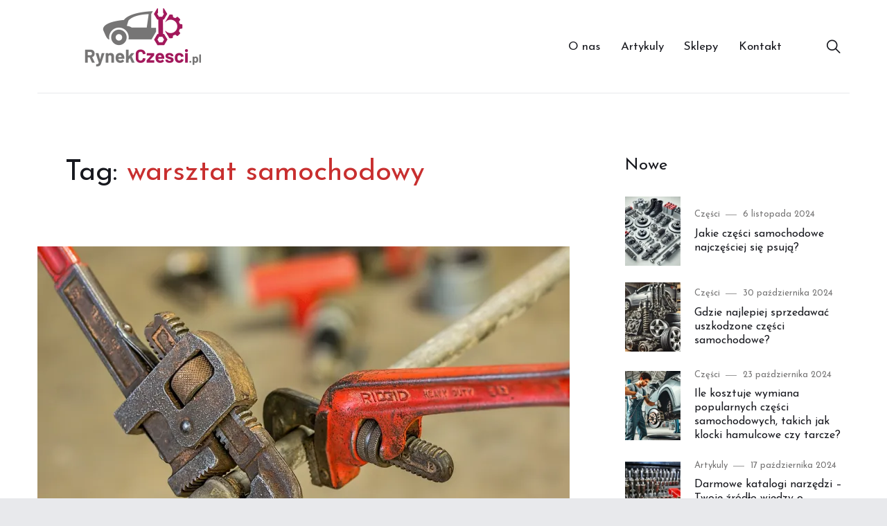

--- FILE ---
content_type: text/html; charset=UTF-8
request_url: https://www.rynekczesci.pl/tg/warsztat-samochodowy/
body_size: 11870
content:
<!doctype html>
<html lang="pl-PL" class="no-js">
<head>
	<meta charset="UTF-8">
	<meta name="viewport" content="width=device-width, initial-scale=1">
	<link rel="profile" href="http://gmpg.org/xfn/11">

	<script>(function(html){html.className = html.className.replace(/\bno-js\b/,'js')})(document.documentElement);</script>
<meta name='robots' content='noindex, follow' />

	<!-- This site is optimized with the Yoast SEO plugin v26.7 - https://yoast.com/wordpress/plugins/seo/ -->
	<title>Archiwa: warsztat samochodowy - RynekCzesci.pl</title>
	<meta property="og:locale" content="pl_PL" />
	<meta property="og:type" content="article" />
	<meta property="og:title" content="Archiwa: warsztat samochodowy - RynekCzesci.pl" />
	<meta property="og:url" content="https://www.rynekczesci.pl/tg/warsztat-samochodowy/" />
	<meta property="og:site_name" content="RynekCzesci.pl" />
	<meta name="twitter:card" content="summary_large_image" />
	<script type="application/ld+json" class="yoast-schema-graph">{"@context":"https://schema.org","@graph":[{"@type":"CollectionPage","@id":"https://www.rynekczesci.pl/tg/warsztat-samochodowy/","url":"https://www.rynekczesci.pl/tg/warsztat-samochodowy/","name":"Archiwa: warsztat samochodowy - RynekCzesci.pl","isPartOf":{"@id":"https://www.rynekczesci.pl/#website"},"primaryImageOfPage":{"@id":"https://www.rynekczesci.pl/tg/warsztat-samochodowy/#primaryimage"},"image":{"@id":"https://www.rynekczesci.pl/tg/warsztat-samochodowy/#primaryimage"},"thumbnailUrl":"https://i0.wp.com/www.rynekczesci.pl/wp-content/uploads/2021/01/Narzedzia-warsztatowe-14.jpg?fit=1920%2C1280&ssl=1","breadcrumb":{"@id":"https://www.rynekczesci.pl/tg/warsztat-samochodowy/#breadcrumb"},"inLanguage":"pl-PL"},{"@type":"ImageObject","inLanguage":"pl-PL","@id":"https://www.rynekczesci.pl/tg/warsztat-samochodowy/#primaryimage","url":"https://i0.wp.com/www.rynekczesci.pl/wp-content/uploads/2021/01/Narzedzia-warsztatowe-14.jpg?fit=1920%2C1280&ssl=1","contentUrl":"https://i0.wp.com/www.rynekczesci.pl/wp-content/uploads/2021/01/Narzedzia-warsztatowe-14.jpg?fit=1920%2C1280&ssl=1","width":1920,"height":1280,"caption":"Narzędzia warsztatowe"},{"@type":"BreadcrumbList","@id":"https://www.rynekczesci.pl/tg/warsztat-samochodowy/#breadcrumb","itemListElement":[{"@type":"ListItem","position":1,"name":"Strona główna","item":"https://www.rynekczesci.pl/"},{"@type":"ListItem","position":2,"name":"warsztat samochodowy"}]},{"@type":"WebSite","@id":"https://www.rynekczesci.pl/#website","url":"https://www.rynekczesci.pl/","name":"RynekCzesci.pl","description":"","publisher":{"@id":"https://www.rynekczesci.pl/#organization"},"potentialAction":[{"@type":"SearchAction","target":{"@type":"EntryPoint","urlTemplate":"https://www.rynekczesci.pl/?s={search_term_string}"},"query-input":{"@type":"PropertyValueSpecification","valueRequired":true,"valueName":"search_term_string"}}],"inLanguage":"pl-PL"},{"@type":"Organization","@id":"https://www.rynekczesci.pl/#organization","name":"RynekCzesci.pl","url":"https://www.rynekczesci.pl/","logo":{"@type":"ImageObject","inLanguage":"pl-PL","@id":"https://www.rynekczesci.pl/#/schema/logo/image/","url":"https://i2.wp.com/www.rynekczesci.pl/wp-content/uploads/2019/07/rynekczesci-logo-big.png?fit=500%2C290&ssl=1","contentUrl":"https://i2.wp.com/www.rynekczesci.pl/wp-content/uploads/2019/07/rynekczesci-logo-big.png?fit=500%2C290&ssl=1","width":500,"height":290,"caption":"RynekCzesci.pl"},"image":{"@id":"https://www.rynekczesci.pl/#/schema/logo/image/"}},false]}</script>
	<!-- / Yoast SEO plugin. -->


<link rel='dns-prefetch' href='//secure.gravatar.com' />
<link rel='dns-prefetch' href='//stats.wp.com' />
<link rel='dns-prefetch' href='//fonts.googleapis.com' />
<link rel='dns-prefetch' href='//v0.wordpress.com' />
<link href='https://fonts.gstatic.com' crossorigin rel='preconnect' />
<link rel='preconnect' href='//i0.wp.com' />
<link rel="alternate" type="application/rss+xml" title="RynekCzesci.pl &raquo; Kanał z wpisami" href="https://www.rynekczesci.pl/feed/" />
<link rel="alternate" type="application/rss+xml" title="RynekCzesci.pl &raquo; Kanał z komentarzami" href="https://www.rynekczesci.pl/comments/feed/" />
<link rel="alternate" type="application/rss+xml" title="RynekCzesci.pl &raquo; Kanał z wpisami otagowanymi jako warsztat samochodowy" href="https://www.rynekczesci.pl/tg/warsztat-samochodowy/feed/" />
		<!-- This site uses the Google Analytics by ExactMetrics plugin v8.11.1 - Using Analytics tracking - https://www.exactmetrics.com/ -->
		<!-- Note: ExactMetrics is not currently configured on this site. The site owner needs to authenticate with Google Analytics in the ExactMetrics settings panel. -->
					<!-- No tracking code set -->
				<!-- / Google Analytics by ExactMetrics -->
		<style id='wp-img-auto-sizes-contain-inline-css' type='text/css'>
img:is([sizes=auto i],[sizes^="auto," i]){contain-intrinsic-size:3000px 1500px}
/*# sourceURL=wp-img-auto-sizes-contain-inline-css */
</style>
<style id='wp-emoji-styles-inline-css' type='text/css'>

	img.wp-smiley, img.emoji {
		display: inline !important;
		border: none !important;
		box-shadow: none !important;
		height: 1em !important;
		width: 1em !important;
		margin: 0 0.07em !important;
		vertical-align: -0.1em !important;
		background: none !important;
		padding: 0 !important;
	}
/*# sourceURL=wp-emoji-styles-inline-css */
</style>
<style id='wp-block-library-inline-css' type='text/css'>
:root{--wp-block-synced-color:#7a00df;--wp-block-synced-color--rgb:122,0,223;--wp-bound-block-color:var(--wp-block-synced-color);--wp-editor-canvas-background:#ddd;--wp-admin-theme-color:#007cba;--wp-admin-theme-color--rgb:0,124,186;--wp-admin-theme-color-darker-10:#006ba1;--wp-admin-theme-color-darker-10--rgb:0,107,160.5;--wp-admin-theme-color-darker-20:#005a87;--wp-admin-theme-color-darker-20--rgb:0,90,135;--wp-admin-border-width-focus:2px}@media (min-resolution:192dpi){:root{--wp-admin-border-width-focus:1.5px}}.wp-element-button{cursor:pointer}:root .has-very-light-gray-background-color{background-color:#eee}:root .has-very-dark-gray-background-color{background-color:#313131}:root .has-very-light-gray-color{color:#eee}:root .has-very-dark-gray-color{color:#313131}:root .has-vivid-green-cyan-to-vivid-cyan-blue-gradient-background{background:linear-gradient(135deg,#00d084,#0693e3)}:root .has-purple-crush-gradient-background{background:linear-gradient(135deg,#34e2e4,#4721fb 50%,#ab1dfe)}:root .has-hazy-dawn-gradient-background{background:linear-gradient(135deg,#faaca8,#dad0ec)}:root .has-subdued-olive-gradient-background{background:linear-gradient(135deg,#fafae1,#67a671)}:root .has-atomic-cream-gradient-background{background:linear-gradient(135deg,#fdd79a,#004a59)}:root .has-nightshade-gradient-background{background:linear-gradient(135deg,#330968,#31cdcf)}:root .has-midnight-gradient-background{background:linear-gradient(135deg,#020381,#2874fc)}:root{--wp--preset--font-size--normal:16px;--wp--preset--font-size--huge:42px}.has-regular-font-size{font-size:1em}.has-larger-font-size{font-size:2.625em}.has-normal-font-size{font-size:var(--wp--preset--font-size--normal)}.has-huge-font-size{font-size:var(--wp--preset--font-size--huge)}.has-text-align-center{text-align:center}.has-text-align-left{text-align:left}.has-text-align-right{text-align:right}.has-fit-text{white-space:nowrap!important}#end-resizable-editor-section{display:none}.aligncenter{clear:both}.items-justified-left{justify-content:flex-start}.items-justified-center{justify-content:center}.items-justified-right{justify-content:flex-end}.items-justified-space-between{justify-content:space-between}.screen-reader-text{border:0;clip-path:inset(50%);height:1px;margin:-1px;overflow:hidden;padding:0;position:absolute;width:1px;word-wrap:normal!important}.screen-reader-text:focus{background-color:#ddd;clip-path:none;color:#444;display:block;font-size:1em;height:auto;left:5px;line-height:normal;padding:15px 23px 14px;text-decoration:none;top:5px;width:auto;z-index:100000}html :where(.has-border-color){border-style:solid}html :where([style*=border-top-color]){border-top-style:solid}html :where([style*=border-right-color]){border-right-style:solid}html :where([style*=border-bottom-color]){border-bottom-style:solid}html :where([style*=border-left-color]){border-left-style:solid}html :where([style*=border-width]){border-style:solid}html :where([style*=border-top-width]){border-top-style:solid}html :where([style*=border-right-width]){border-right-style:solid}html :where([style*=border-bottom-width]){border-bottom-style:solid}html :where([style*=border-left-width]){border-left-style:solid}html :where(img[class*=wp-image-]){height:auto;max-width:100%}:where(figure){margin:0 0 1em}html :where(.is-position-sticky){--wp-admin--admin-bar--position-offset:var(--wp-admin--admin-bar--height,0px)}@media screen and (max-width:600px){html :where(.is-position-sticky){--wp-admin--admin-bar--position-offset:0px}}

/*# sourceURL=wp-block-library-inline-css */
</style><style id='global-styles-inline-css' type='text/css'>
:root{--wp--preset--aspect-ratio--square: 1;--wp--preset--aspect-ratio--4-3: 4/3;--wp--preset--aspect-ratio--3-4: 3/4;--wp--preset--aspect-ratio--3-2: 3/2;--wp--preset--aspect-ratio--2-3: 2/3;--wp--preset--aspect-ratio--16-9: 16/9;--wp--preset--aspect-ratio--9-16: 9/16;--wp--preset--color--black: #000000;--wp--preset--color--cyan-bluish-gray: #abb8c3;--wp--preset--color--white: #ffffff;--wp--preset--color--pale-pink: #f78da7;--wp--preset--color--vivid-red: #cf2e2e;--wp--preset--color--luminous-vivid-orange: #ff6900;--wp--preset--color--luminous-vivid-amber: #fcb900;--wp--preset--color--light-green-cyan: #7bdcb5;--wp--preset--color--vivid-green-cyan: #00d084;--wp--preset--color--pale-cyan-blue: #8ed1fc;--wp--preset--color--vivid-cyan-blue: #0693e3;--wp--preset--color--vivid-purple: #9b51e0;--wp--preset--gradient--vivid-cyan-blue-to-vivid-purple: linear-gradient(135deg,rgb(6,147,227) 0%,rgb(155,81,224) 100%);--wp--preset--gradient--light-green-cyan-to-vivid-green-cyan: linear-gradient(135deg,rgb(122,220,180) 0%,rgb(0,208,130) 100%);--wp--preset--gradient--luminous-vivid-amber-to-luminous-vivid-orange: linear-gradient(135deg,rgb(252,185,0) 0%,rgb(255,105,0) 100%);--wp--preset--gradient--luminous-vivid-orange-to-vivid-red: linear-gradient(135deg,rgb(255,105,0) 0%,rgb(207,46,46) 100%);--wp--preset--gradient--very-light-gray-to-cyan-bluish-gray: linear-gradient(135deg,rgb(238,238,238) 0%,rgb(169,184,195) 100%);--wp--preset--gradient--cool-to-warm-spectrum: linear-gradient(135deg,rgb(74,234,220) 0%,rgb(151,120,209) 20%,rgb(207,42,186) 40%,rgb(238,44,130) 60%,rgb(251,105,98) 80%,rgb(254,248,76) 100%);--wp--preset--gradient--blush-light-purple: linear-gradient(135deg,rgb(255,206,236) 0%,rgb(152,150,240) 100%);--wp--preset--gradient--blush-bordeaux: linear-gradient(135deg,rgb(254,205,165) 0%,rgb(254,45,45) 50%,rgb(107,0,62) 100%);--wp--preset--gradient--luminous-dusk: linear-gradient(135deg,rgb(255,203,112) 0%,rgb(199,81,192) 50%,rgb(65,88,208) 100%);--wp--preset--gradient--pale-ocean: linear-gradient(135deg,rgb(255,245,203) 0%,rgb(182,227,212) 50%,rgb(51,167,181) 100%);--wp--preset--gradient--electric-grass: linear-gradient(135deg,rgb(202,248,128) 0%,rgb(113,206,126) 100%);--wp--preset--gradient--midnight: linear-gradient(135deg,rgb(2,3,129) 0%,rgb(40,116,252) 100%);--wp--preset--font-size--small: 13px;--wp--preset--font-size--medium: 20px;--wp--preset--font-size--large: 36px;--wp--preset--font-size--x-large: 42px;--wp--preset--spacing--20: 0.44rem;--wp--preset--spacing--30: 0.67rem;--wp--preset--spacing--40: 1rem;--wp--preset--spacing--50: 1.5rem;--wp--preset--spacing--60: 2.25rem;--wp--preset--spacing--70: 3.38rem;--wp--preset--spacing--80: 5.06rem;--wp--preset--shadow--natural: 6px 6px 9px rgba(0, 0, 0, 0.2);--wp--preset--shadow--deep: 12px 12px 50px rgba(0, 0, 0, 0.4);--wp--preset--shadow--sharp: 6px 6px 0px rgba(0, 0, 0, 0.2);--wp--preset--shadow--outlined: 6px 6px 0px -3px rgb(255, 255, 255), 6px 6px rgb(0, 0, 0);--wp--preset--shadow--crisp: 6px 6px 0px rgb(0, 0, 0);}:where(.is-layout-flex){gap: 0.5em;}:where(.is-layout-grid){gap: 0.5em;}body .is-layout-flex{display: flex;}.is-layout-flex{flex-wrap: wrap;align-items: center;}.is-layout-flex > :is(*, div){margin: 0;}body .is-layout-grid{display: grid;}.is-layout-grid > :is(*, div){margin: 0;}:where(.wp-block-columns.is-layout-flex){gap: 2em;}:where(.wp-block-columns.is-layout-grid){gap: 2em;}:where(.wp-block-post-template.is-layout-flex){gap: 1.25em;}:where(.wp-block-post-template.is-layout-grid){gap: 1.25em;}.has-black-color{color: var(--wp--preset--color--black) !important;}.has-cyan-bluish-gray-color{color: var(--wp--preset--color--cyan-bluish-gray) !important;}.has-white-color{color: var(--wp--preset--color--white) !important;}.has-pale-pink-color{color: var(--wp--preset--color--pale-pink) !important;}.has-vivid-red-color{color: var(--wp--preset--color--vivid-red) !important;}.has-luminous-vivid-orange-color{color: var(--wp--preset--color--luminous-vivid-orange) !important;}.has-luminous-vivid-amber-color{color: var(--wp--preset--color--luminous-vivid-amber) !important;}.has-light-green-cyan-color{color: var(--wp--preset--color--light-green-cyan) !important;}.has-vivid-green-cyan-color{color: var(--wp--preset--color--vivid-green-cyan) !important;}.has-pale-cyan-blue-color{color: var(--wp--preset--color--pale-cyan-blue) !important;}.has-vivid-cyan-blue-color{color: var(--wp--preset--color--vivid-cyan-blue) !important;}.has-vivid-purple-color{color: var(--wp--preset--color--vivid-purple) !important;}.has-black-background-color{background-color: var(--wp--preset--color--black) !important;}.has-cyan-bluish-gray-background-color{background-color: var(--wp--preset--color--cyan-bluish-gray) !important;}.has-white-background-color{background-color: var(--wp--preset--color--white) !important;}.has-pale-pink-background-color{background-color: var(--wp--preset--color--pale-pink) !important;}.has-vivid-red-background-color{background-color: var(--wp--preset--color--vivid-red) !important;}.has-luminous-vivid-orange-background-color{background-color: var(--wp--preset--color--luminous-vivid-orange) !important;}.has-luminous-vivid-amber-background-color{background-color: var(--wp--preset--color--luminous-vivid-amber) !important;}.has-light-green-cyan-background-color{background-color: var(--wp--preset--color--light-green-cyan) !important;}.has-vivid-green-cyan-background-color{background-color: var(--wp--preset--color--vivid-green-cyan) !important;}.has-pale-cyan-blue-background-color{background-color: var(--wp--preset--color--pale-cyan-blue) !important;}.has-vivid-cyan-blue-background-color{background-color: var(--wp--preset--color--vivid-cyan-blue) !important;}.has-vivid-purple-background-color{background-color: var(--wp--preset--color--vivid-purple) !important;}.has-black-border-color{border-color: var(--wp--preset--color--black) !important;}.has-cyan-bluish-gray-border-color{border-color: var(--wp--preset--color--cyan-bluish-gray) !important;}.has-white-border-color{border-color: var(--wp--preset--color--white) !important;}.has-pale-pink-border-color{border-color: var(--wp--preset--color--pale-pink) !important;}.has-vivid-red-border-color{border-color: var(--wp--preset--color--vivid-red) !important;}.has-luminous-vivid-orange-border-color{border-color: var(--wp--preset--color--luminous-vivid-orange) !important;}.has-luminous-vivid-amber-border-color{border-color: var(--wp--preset--color--luminous-vivid-amber) !important;}.has-light-green-cyan-border-color{border-color: var(--wp--preset--color--light-green-cyan) !important;}.has-vivid-green-cyan-border-color{border-color: var(--wp--preset--color--vivid-green-cyan) !important;}.has-pale-cyan-blue-border-color{border-color: var(--wp--preset--color--pale-cyan-blue) !important;}.has-vivid-cyan-blue-border-color{border-color: var(--wp--preset--color--vivid-cyan-blue) !important;}.has-vivid-purple-border-color{border-color: var(--wp--preset--color--vivid-purple) !important;}.has-vivid-cyan-blue-to-vivid-purple-gradient-background{background: var(--wp--preset--gradient--vivid-cyan-blue-to-vivid-purple) !important;}.has-light-green-cyan-to-vivid-green-cyan-gradient-background{background: var(--wp--preset--gradient--light-green-cyan-to-vivid-green-cyan) !important;}.has-luminous-vivid-amber-to-luminous-vivid-orange-gradient-background{background: var(--wp--preset--gradient--luminous-vivid-amber-to-luminous-vivid-orange) !important;}.has-luminous-vivid-orange-to-vivid-red-gradient-background{background: var(--wp--preset--gradient--luminous-vivid-orange-to-vivid-red) !important;}.has-very-light-gray-to-cyan-bluish-gray-gradient-background{background: var(--wp--preset--gradient--very-light-gray-to-cyan-bluish-gray) !important;}.has-cool-to-warm-spectrum-gradient-background{background: var(--wp--preset--gradient--cool-to-warm-spectrum) !important;}.has-blush-light-purple-gradient-background{background: var(--wp--preset--gradient--blush-light-purple) !important;}.has-blush-bordeaux-gradient-background{background: var(--wp--preset--gradient--blush-bordeaux) !important;}.has-luminous-dusk-gradient-background{background: var(--wp--preset--gradient--luminous-dusk) !important;}.has-pale-ocean-gradient-background{background: var(--wp--preset--gradient--pale-ocean) !important;}.has-electric-grass-gradient-background{background: var(--wp--preset--gradient--electric-grass) !important;}.has-midnight-gradient-background{background: var(--wp--preset--gradient--midnight) !important;}.has-small-font-size{font-size: var(--wp--preset--font-size--small) !important;}.has-medium-font-size{font-size: var(--wp--preset--font-size--medium) !important;}.has-large-font-size{font-size: var(--wp--preset--font-size--large) !important;}.has-x-large-font-size{font-size: var(--wp--preset--font-size--x-large) !important;}
/*# sourceURL=global-styles-inline-css */
</style>

<style id='classic-theme-styles-inline-css' type='text/css'>
/*! This file is auto-generated */
.wp-block-button__link{color:#fff;background-color:#32373c;border-radius:9999px;box-shadow:none;text-decoration:none;padding:calc(.667em + 2px) calc(1.333em + 2px);font-size:1.125em}.wp-block-file__button{background:#32373c;color:#fff;text-decoration:none}
/*# sourceURL=/wp-includes/css/classic-themes.min.css */
</style>
<link rel='stylesheet' id='contact-form-7-css' href='https://www.rynekczesci.pl/wp-content/plugins/contact-form-7/includes/css/styles.css?ver=6.1.4' type='text/css' media='all' />
<link crossorigin="anonymous" rel='stylesheet' id='melina-fonts-css' href='https://fonts.googleapis.com/css?family=Lora%3A400%2C400i%2C700%2C700i%7CJosefin+Sans%3A300%2C400%2C600%7CCrimson+Text%3A400%2C400i&#038;subset=latin' type='text/css' media='all' />
<link rel='stylesheet' id='ionicons-css' href='https://www.rynekczesci.pl/wp-content/themes/rc/assets/vendor/ionicons/css/ionicons.min.css?ver=4.2.6' type='text/css' media='all' />
<link rel='stylesheet' id='font-awesome-css' href='https://www.rynekczesci.pl/wp-content/themes/rc/assets/vendor/font-awesome/css/brands.min.css?ver=5.3.1' type='text/css' media='all' />
<link rel='stylesheet' id='melina-style-css' href='https://www.rynekczesci.pl/wp-content/themes/rc/style.css?ver=6.9' type='text/css' media='all' />
<style id='melina-style-inline-css' type='text/css'>

		/* Custom Secondary Text Color */
		:root {
			--text--secondary__Color: #767575;
		}
	

		/* Custom Accent Color */
		:root {
			--accent__Color: #a2185b;
		}
	
/*# sourceURL=melina-style-inline-css */
</style>
<link rel='stylesheet' id='slick-css' href='https://www.rynekczesci.pl/wp-content/themes/rc/assets/vendor/slick/slick.css?ver=1.8.0' type='text/css' media='all' />
<link rel='stylesheet' id='melina-share-buttons-style-css' href='https://www.rynekczesci.pl/wp-content/themes/rc/assets/css/share-buttons.css?ver=6.9' type='text/css' media='all' />
<link rel='stylesheet' id='melina-contact-form-style-css' href='https://www.rynekczesci.pl/wp-content/themes/rc/assets/css/contact-form.css?ver=6.9' type='text/css' media='all' />
<link rel='stylesheet' id='melina-mailchimp-style-css' href='https://www.rynekczesci.pl/wp-content/themes/rc/assets/css/mailchimp.css?ver=6.9' type='text/css' media='all' />
<link rel='stylesheet' id='melina_instagram_widget-style-css' href='https://www.rynekczesci.pl/wp-content/themes/rc/assets/css/instagram-widget.css?ver=6.9' type='text/css' media='all' />
<script type="text/javascript" src="https://www.rynekczesci.pl/wp-includes/js/jquery/jquery.min.js?ver=3.7.1" id="jquery-core-js"></script>
<script type="text/javascript" src="https://www.rynekczesci.pl/wp-includes/js/jquery/jquery-migrate.min.js?ver=3.4.1" id="jquery-migrate-js"></script>
<link rel="https://api.w.org/" href="https://www.rynekczesci.pl/wp-json/" /><link rel="alternate" title="JSON" type="application/json" href="https://www.rynekczesci.pl/wp-json/wp/v2/tags/340" /><link rel="EditURI" type="application/rsd+xml" title="RSD" href="https://www.rynekczesci.pl/xmlrpc.php?rsd" />
<meta name="generator" content="WordPress 6.9" />
	<style>img#wpstats{display:none}</style>
				<style id="melina-custom-header-styles" type="text/css">
			.site__title,
			.featured__site-description {
				position: absolute !important;
				clip: rect(1px, 1px, 1px, 1px);
			}

			.featured__header-image {
				grid-column: 1 / 3 !important;
			}
		</style>
		<!-- There is no amphtml version available for this URL. --></head>

<body class="archive tag tag-warsztat-samochodowy tag-340 wp-theme-rc layout--wide hfeed content-layout--grid-v3 sidebar--right color-scheme--default">

		<a class="skip-link screen-reader-text" href="#content">Skip to content</a>
		
<div id="page" class="site">
	<header id="masthead" class="header header--default">
		<div class="container">

			
<div class="site__branding">
	<p>
		<a href="https://www.rynekczesci.pl/" rel="home">
			<img src="/wp-content/uploads/2019/07/rynekczesci-logo.png" alt="RynekCzesci.pl"/>
		</a>
	</p>
			<p class="site__title"><a href="https://www.rynekczesci.pl/" rel="home">RynekCzesci.pl</a></p>
	</div><!-- .site__branding -->

<button id="menu-toggle" class="button--menu-toggle">
	<span class="screen-reader-text">Menu</span>
	<span class="icon-bar"></span>
	<span class="icon-bar"></span>
	<span class="icon-bar"></span>
</button>

<nav id="header-menu" class="header__menu" aria-label="Header Menu">
	<div class="menu-menu-glowne-container"><ul id="menu-primary" class="header__menu--primary"><li id="menu-item-772" class="menu-item menu-item-type-post_type menu-item-object-page menu-item-772"><a href="https://www.rynekczesci.pl/o-nas/">O nas</a></li>
<li id="menu-item-773" class="menu-item menu-item-type-taxonomy menu-item-object-category menu-item-773"><a href="https://www.rynekczesci.pl/kt/artykuly/">Artykuly</a></li>
<li id="menu-item-770" class="menu-item menu-item-type-post_type menu-item-object-page menu-item-770"><a href="https://www.rynekczesci.pl/sklepy/">Sklepy</a></li>
<li id="menu-item-771" class="menu-item menu-item-type-post_type menu-item-object-page menu-item-771"><a href="https://www.rynekczesci.pl/kontakt/">Kontakt</a></li>
</ul></div>
	<ul id="menu-secondary" class="header__menu--secondary">
				<li id="menu-item-search" class="menu-item menu-item--search">
			<a href="#"><span>Search</span></a>
		</li>
			</ul>
</nav><!-- .header__menu -->

		</div><!-- .container -->
	</header><!-- #masthead -->

	<div id="content" class="content">

		
<div id="content-area" class="content-area">
	<div class="container">
		<main id="primary" class="main-content">

			
				<header class="page__header">
					<h1 class="page__title">Tag: <span>warsztat samochodowy</span></h1>				</header><!-- .page__header -->

				

<div class="loop-container loop-container--grid">

	
			<article class="post-card post-card--wide post-card--has-thumbnail">
				
			<a class="post-card__thumbnail" href="https://www.rynekczesci.pl/dobry-sklep-z-narzedziami-warsztatowymi/" aria-hidden="true">
				<img width="1920" height="1280" src="https://i0.wp.com/www.rynekczesci.pl/wp-content/uploads/2021/01/Narzedzia-warsztatowe-14.jpg?fit=1920%2C1280&amp;ssl=1" class="attachment-post-thumbnail size-post-thumbnail wp-post-image" alt="Dobry sklep z narzędziami warsztatowymi" sizes="(max-width: 479px) 90vw, (max-width: 599px) 432px, (max-width: 767px) 536px, (max-width: 959px) 688px, 768px" decoding="async" fetchpriority="high" srcset="https://i0.wp.com/www.rynekczesci.pl/wp-content/uploads/2021/01/Narzedzia-warsztatowe-14.jpg?w=1920&amp;ssl=1 1920w, https://i0.wp.com/www.rynekczesci.pl/wp-content/uploads/2021/01/Narzedzia-warsztatowe-14.jpg?resize=300%2C200&amp;ssl=1 300w, https://i0.wp.com/www.rynekczesci.pl/wp-content/uploads/2021/01/Narzedzia-warsztatowe-14.jpg?resize=1024%2C683&amp;ssl=1 1024w, https://i0.wp.com/www.rynekczesci.pl/wp-content/uploads/2021/01/Narzedzia-warsztatowe-14.jpg?resize=768%2C512&amp;ssl=1 768w, https://i0.wp.com/www.rynekczesci.pl/wp-content/uploads/2021/01/Narzedzia-warsztatowe-14.jpg?resize=1536%2C1024&amp;ssl=1 1536w, https://i0.wp.com/www.rynekczesci.pl/wp-content/uploads/2021/01/Narzedzia-warsztatowe-14.jpg?w=1376&amp;ssl=1 1376w" />			</a><!-- .post__thumbnail -->

		
				<div class="post-card__body">
					<div class="post-card__meta"><span class="cat-links"><span class="screen-reader-text">Category </span><a href="https://www.rynekczesci.pl/kt/artykuly/">Artykuly</a></span><span class="posted-on"><span class="screen-reader-text">Posted on </span><a href="https://www.rynekczesci.pl/dobry-sklep-z-narzedziami-warsztatowymi/" rel="bookmark"><time class="entry__date published" datetime="2021-01-20T12:00:56+00:00">20 stycznia 2021</time><time class="updated" datetime="2021-01-20T12:02:45+00:00">20 stycznia 2021</time></a></span></div><!--post-card__meta--><h2 class="post-card__title"><a href="https://www.rynekczesci.pl/dobry-sklep-z-narzedziami-warsztatowymi/" rel="bookmark">Dobry sklep z narzędziami warsztatowymi</a></h2>						<div class="post-card__content">
							
Poszukując narzędzi warsztatowych, warto rozeznać się w branży i znaleźć dobrego sprzedawcę, którego oferta wzbogacona jest o taki sprzęt naprawczy. Jest to znacząca kwestia, która z pewnością przeło&hellip;						</div>
					<div class="post-card__footer"><span><a href="https://www.rynekczesci.pl/dobry-sklep-z-narzedziami-warsztatowymi/" class="more-link">Continue reading<span class="screen-reader-text"> "Dobry sklep z narzędziami warsztatowymi"</span></a></span></div><!-- .post-card__footer -->				</div>
			</article><!-- .post-card -->

		
</div><!-- .loop-container -->


		</main><!-- #primary -->

		
<aside id="secondary" class="sidebar sidebar--sticky">
	<div class="widget-area">
		<section id="widget_melina_recent_posts-3" class="widget widget_melina_recent_posts">
			<h2 class="widget-title">Nowe</h2>

			<div class="post-list">
				
					<div class="post-list__item">
						<article class="post-item post-item--has-thumbnail">
							
			<a class="post-item__thumbnail" href="https://www.rynekczesci.pl/jakie-czesci-samochodowe-najczesciej-sie-psuja/" aria-hidden="true">
				<img width="150" height="150" src="https://i0.wp.com/www.rynekczesci.pl/wp-content/uploads/2024/10/6b8d118f-a0b6-4e4e-998a-7e55366a2d1c.webp?resize=150%2C150&amp;ssl=1" class="attachment-thumbnail size-thumbnail wp-post-image" alt="Jakie części samochodowe najczęściej się psują?" sizes="auto, 150px" decoding="async" loading="lazy" srcset="https://i0.wp.com/www.rynekczesci.pl/wp-content/uploads/2024/10/6b8d118f-a0b6-4e4e-998a-7e55366a2d1c.webp?w=1024&amp;ssl=1 1024w, https://i0.wp.com/www.rynekczesci.pl/wp-content/uploads/2024/10/6b8d118f-a0b6-4e4e-998a-7e55366a2d1c.webp?resize=300%2C300&amp;ssl=1 300w, https://i0.wp.com/www.rynekczesci.pl/wp-content/uploads/2024/10/6b8d118f-a0b6-4e4e-998a-7e55366a2d1c.webp?resize=150%2C150&amp;ssl=1 150w, https://i0.wp.com/www.rynekczesci.pl/wp-content/uploads/2024/10/6b8d118f-a0b6-4e4e-998a-7e55366a2d1c.webp?resize=768%2C768&amp;ssl=1 768w" />			</a><!-- .post__thumbnail -->

		
							<div class="post-item__body">
								<div class="post-item__meta"><span class="cat-links"><span class="screen-reader-text">Category </span><a href="https://www.rynekczesci.pl/kt/czesci/">Części</a></span><span class="posted-on"><span class="screen-reader-text">Posted on </span><a href="https://www.rynekczesci.pl/jakie-czesci-samochodowe-najczesciej-sie-psuja/" rel="bookmark"><time class="entry__date published" datetime="2024-11-06T10:17:30+00:00">6 listopada 2024</time><time class="updated" datetime="2024-10-15T10:23:12+00:00">15 października 2024</time></a></span></div><!--post-item__meta--><h3 class="post-item__title"><a href="https://www.rynekczesci.pl/jakie-czesci-samochodowe-najczesciej-sie-psuja/" rel="bookmark">Jakie części samochodowe najczęściej się psują?</a></h3>							</div>
						</article><!-- .post-item -->
					</div><!-- .post-list__item -->

				
					<div class="post-list__item">
						<article class="post-item post-item--has-thumbnail">
							
			<a class="post-item__thumbnail" href="https://www.rynekczesci.pl/gdzie-najlepiej-sprzedawac-uszkodzone-czesci-samochodowe/" aria-hidden="true">
				<img width="150" height="150" src="https://i0.wp.com/www.rynekczesci.pl/wp-content/uploads/2024/10/fe479f44-0776-4fcf-aa3d-f514c5c21a43.webp?resize=150%2C150&amp;ssl=1" class="attachment-thumbnail size-thumbnail wp-post-image" alt="Gdzie najlepiej sprzedawać uszkodzone części samochodowe?" sizes="auto, 150px" decoding="async" loading="lazy" srcset="https://i0.wp.com/www.rynekczesci.pl/wp-content/uploads/2024/10/fe479f44-0776-4fcf-aa3d-f514c5c21a43.webp?w=1024&amp;ssl=1 1024w, https://i0.wp.com/www.rynekczesci.pl/wp-content/uploads/2024/10/fe479f44-0776-4fcf-aa3d-f514c5c21a43.webp?resize=300%2C300&amp;ssl=1 300w, https://i0.wp.com/www.rynekczesci.pl/wp-content/uploads/2024/10/fe479f44-0776-4fcf-aa3d-f514c5c21a43.webp?resize=150%2C150&amp;ssl=1 150w, https://i0.wp.com/www.rynekczesci.pl/wp-content/uploads/2024/10/fe479f44-0776-4fcf-aa3d-f514c5c21a43.webp?resize=768%2C768&amp;ssl=1 768w" />			</a><!-- .post__thumbnail -->

		
							<div class="post-item__body">
								<div class="post-item__meta"><span class="cat-links"><span class="screen-reader-text">Category </span><a href="https://www.rynekczesci.pl/kt/czesci/">Części</a></span><span class="posted-on"><span class="screen-reader-text">Posted on </span><a href="https://www.rynekczesci.pl/gdzie-najlepiej-sprzedawac-uszkodzone-czesci-samochodowe/" rel="bookmark"><time class="entry__date published" datetime="2024-10-30T10:12:46+00:00">30 października 2024</time><time class="updated" datetime="2024-10-15T10:15:45+00:00">15 października 2024</time></a></span></div><!--post-item__meta--><h3 class="post-item__title"><a href="https://www.rynekczesci.pl/gdzie-najlepiej-sprzedawac-uszkodzone-czesci-samochodowe/" rel="bookmark">Gdzie najlepiej sprzedawać uszkodzone części samochodowe?</a></h3>							</div>
						</article><!-- .post-item -->
					</div><!-- .post-list__item -->

				
					<div class="post-list__item">
						<article class="post-item post-item--has-thumbnail">
							
			<a class="post-item__thumbnail" href="https://www.rynekczesci.pl/ile-kosztuje-wymiana-popularnych-czesci-samochodowych-takich-jak-klocki-hamulcowe-czy-tarcze/" aria-hidden="true">
				<img width="150" height="150" src="https://i0.wp.com/www.rynekczesci.pl/wp-content/uploads/2024/10/DALL%C2%B7E-2024-10-15-12.09.55-A-mechanic-replacing-brake-pads-and-brake-discs-on-a-car-in-a-modern-well-lit-garage.-The-mechanic-is-using-professional-tools-and-the-car-is-lifted.webp?resize=150%2C150&amp;ssl=1" class="attachment-thumbnail size-thumbnail wp-post-image" alt="Ile kosztuje wymiana popularnych części samochodowych, takich jak klocki hamulcowe czy tarcze?" sizes="auto, 150px" decoding="async" loading="lazy" />			</a><!-- .post__thumbnail -->

		
							<div class="post-item__body">
								<div class="post-item__meta"><span class="cat-links"><span class="screen-reader-text">Category </span><a href="https://www.rynekczesci.pl/kt/czesci/">Części</a></span><span class="posted-on"><span class="screen-reader-text">Posted on </span><a href="https://www.rynekczesci.pl/ile-kosztuje-wymiana-popularnych-czesci-samochodowych-takich-jak-klocki-hamulcowe-czy-tarcze/" rel="bookmark"><time class="entry__date published" datetime="2024-10-23T10:06:47+00:00">23 października 2024</time><time class="updated" datetime="2024-10-15T10:10:55+00:00">15 października 2024</time></a></span></div><!--post-item__meta--><h3 class="post-item__title"><a href="https://www.rynekczesci.pl/ile-kosztuje-wymiana-popularnych-czesci-samochodowych-takich-jak-klocki-hamulcowe-czy-tarcze/" rel="bookmark">Ile kosztuje wymiana popularnych części samochodowych, takich jak klocki hamulcowe czy tarcze?</a></h3>							</div>
						</article><!-- .post-item -->
					</div><!-- .post-list__item -->

				
					<div class="post-list__item">
						<article class="post-item post-item--has-thumbnail">
							
			<a class="post-item__thumbnail" href="https://www.rynekczesci.pl/darmowe-katalogi-narzedzi-twoje-zrodlo-wiedzy-o-najlepszych-narzedziach-warsztatowych/" aria-hidden="true">
				<img width="150" height="150" src="https://i0.wp.com/www.rynekczesci.pl/wp-content/uploads/2024/10/Darmowe-katalogi-narzedzi-%E2%80%93-Twoje-zrodlo-wiedzy-o-najlepszych-narzedziach-warsztatowych-1.jpg?resize=150%2C150&amp;ssl=1" class="attachment-thumbnail size-thumbnail wp-post-image" alt="Darmowe katalogi narzędzi – Twoje źródło wiedzy o najlepszych narzędziach warsztatowych" sizes="auto, 150px" decoding="async" loading="lazy" />			</a><!-- .post__thumbnail -->

		
							<div class="post-item__body">
								<div class="post-item__meta"><span class="cat-links"><span class="screen-reader-text">Category </span><a href="https://www.rynekczesci.pl/kt/artykuly/">Artykuly</a></span><span class="posted-on"><span class="screen-reader-text">Posted on </span><a href="https://www.rynekczesci.pl/darmowe-katalogi-narzedzi-twoje-zrodlo-wiedzy-o-najlepszych-narzedziach-warsztatowych/" rel="bookmark"><time class="entry__date published" datetime="2024-10-17T13:18:27+00:00">17 października 2024</time><time class="updated" datetime="2024-10-17T13:18:32+00:00">17 października 2024</time></a></span></div><!--post-item__meta--><h3 class="post-item__title"><a href="https://www.rynekczesci.pl/darmowe-katalogi-narzedzi-twoje-zrodlo-wiedzy-o-najlepszych-narzedziach-warsztatowych/" rel="bookmark">Darmowe katalogi narzędzi – Twoje źródło wiedzy o najlepszych narzędziach warsztatowych</a></h3>							</div>
						</article><!-- .post-item -->
					</div><!-- .post-list__item -->

							</div><!-- .post-list -->

			</section><section id="text-4" class="widget widget_text"><h2 class="widget-title">Polecane części używane:</h2>			<div class="textwidget"><ul>
<li><a href="/silnik/">Silnik</a></li>
<li><a href="/skrzynie-biegow/">Skrzynie biegów</a></li>
<li><a href="/poduszki-powietrzne/">Poduszki powietrzne</a></li>
<li><a href="/szyby-samochodowe/">Szyby samochodowe</a></li>
<li><a href="/kolektory/">Kolektory</a></li>
<li><a href="/przekladnie/">Przekładnie</a></li>
<li><a href="/maglownice/">Maglownice</a></li>
<li><a href="/katalizatory/">Katalizatory</a></li>
<li><a href="/fotele-samochodowe/">Fotele samochodowe</a></li>
<li><a href="/zderzaki/">Zderzaki</a></li>
<li><a href="/glowice-silnika/">Głowice silnika</a></li>
<li><a href="/deski-rozdzielcze/">Deski rozdzielcze</a></li>
<li><a href="/silowniki-zamka/">Siłowniki zamka</a></li>
<li><a href="/drzwi-samochodowe/">Drzwi samochodowe</a></li>
</ul>
<div class="wiecej"><a href="/kt/czesci/">...więcej części</a></div></div>
		</section>	</div><!-- .widget-area -->
</aside><!-- #secondary -->
	</div><!-- .container -->
</div><!-- #content-area -->


		
	</div><!-- #content -->

	<footer id="colophon" class="footer">
		<div class="container">

			
<aside id="footer-widgets" class="footer__widgets">
			<div class="widget-area">
			<section id="widget_melina_most_commented_posts-2" class="widget widget_melina_most_commented_posts">
			<h2 class="widget-title">Komentowane</h2>

			<div class="post-list">
				
					<div class="post-list__item">
						<article class="post-card post-card--has-thumbnail">
							
			<a class="post-card__thumbnail" href="https://www.rynekczesci.pl/diesel-czy-lpg/" aria-hidden="true">
				<img width="1600" height="1200" src="https://i0.wp.com/www.rynekczesci.pl/wp-content/uploads/2015/06/diesel.jpg?fit=1600%2C1200&amp;ssl=1" class="attachment-post-thumbnail size-post-thumbnail wp-post-image" alt="Diesel czy LPG?" sizes="auto, (max-width: 479px) 90vw, (max-width: 599px) 432px, (max-width: 767px) 536px, (max-width: 959px) 328px, (max-width: 1023px) 368px, (max-width: 1279px) 364px, 324px" decoding="async" loading="lazy" srcset="https://i0.wp.com/www.rynekczesci.pl/wp-content/uploads/2015/06/diesel.jpg?w=1600&amp;ssl=1 1600w, https://i0.wp.com/www.rynekczesci.pl/wp-content/uploads/2015/06/diesel.jpg?resize=300%2C225&amp;ssl=1 300w, https://i0.wp.com/www.rynekczesci.pl/wp-content/uploads/2015/06/diesel.jpg?resize=1024%2C768&amp;ssl=1 1024w, https://i0.wp.com/www.rynekczesci.pl/wp-content/uploads/2015/06/diesel.jpg?resize=900%2C675&amp;ssl=1 900w, https://i0.wp.com/www.rynekczesci.pl/wp-content/uploads/2015/06/diesel.jpg?w=1376&amp;ssl=1 1376w" />			</a><!-- .post__thumbnail -->

		
							<div class="post-card__body">
								<h3 class="post-card__title"><a href="https://www.rynekczesci.pl/diesel-czy-lpg/" rel="bookmark">Diesel czy LPG?</a></h3><div class="post-card__meta"><span class="cat-links"><span class="screen-reader-text">Category </span><a href="https://www.rynekczesci.pl/kt/artykuly/">Artykuly</a></span><span class="posted-on"><span class="screen-reader-text">Posted on </span><a href="https://www.rynekczesci.pl/diesel-czy-lpg/" rel="bookmark"><time class="entry__date published" datetime="2015-06-23T10:11:38+00:00">23 czerwca 2015</time><time class="updated" datetime="2019-07-24T11:08:03+00:00">24 lipca 2019</time></a></span></div><!--post-card__meta-->							</div>
						</article><!-- .post-card -->
					</div><!-- .post-list__item -->

							</div><!-- .post-list -->

			</section>		</div><!-- .widget-area -->
			<div class="widget-area">
			<section id="nav_menu-3" class="widget widget_nav_menu"><h2 class="widget-title">Menu</h2><div class="menu-menu-glowne-container"><ul id="menu-menu-glowne" class="menu"><li class="menu-item menu-item-type-post_type menu-item-object-page menu-item-772"><a href="https://www.rynekczesci.pl/o-nas/">O nas</a></li>
<li class="menu-item menu-item-type-taxonomy menu-item-object-category menu-item-773"><a href="https://www.rynekczesci.pl/kt/artykuly/">Artykuly</a></li>
<li class="menu-item menu-item-type-post_type menu-item-object-page menu-item-770"><a href="https://www.rynekczesci.pl/sklepy/">Sklepy</a></li>
<li class="menu-item menu-item-type-post_type menu-item-object-page menu-item-771"><a href="https://www.rynekczesci.pl/kontakt/">Kontakt</a></li>
</ul></div></section>		</div><!-- .widget-area -->
			<div class="widget-area">
			<section id="widget_melina_recent_posts-2" class="widget widget_melina_recent_posts">
			<h2 class="widget-title">Nowe teksty</h2>

			<div class="post-list">
				
					<div class="post-list__item">
						<article class="post-item post-item--has-thumbnail">
							
			<a class="post-item__thumbnail" href="https://www.rynekczesci.pl/jakie-czesci-samochodowe-najczesciej-sie-psuja/" aria-hidden="true">
				<img width="150" height="150" src="https://i0.wp.com/www.rynekczesci.pl/wp-content/uploads/2024/10/6b8d118f-a0b6-4e4e-998a-7e55366a2d1c.webp?resize=150%2C150&amp;ssl=1" class="attachment-thumbnail size-thumbnail wp-post-image" alt="Jakie części samochodowe najczęściej się psują?" sizes="auto, 150px" decoding="async" loading="lazy" srcset="https://i0.wp.com/www.rynekczesci.pl/wp-content/uploads/2024/10/6b8d118f-a0b6-4e4e-998a-7e55366a2d1c.webp?w=1024&amp;ssl=1 1024w, https://i0.wp.com/www.rynekczesci.pl/wp-content/uploads/2024/10/6b8d118f-a0b6-4e4e-998a-7e55366a2d1c.webp?resize=300%2C300&amp;ssl=1 300w, https://i0.wp.com/www.rynekczesci.pl/wp-content/uploads/2024/10/6b8d118f-a0b6-4e4e-998a-7e55366a2d1c.webp?resize=150%2C150&amp;ssl=1 150w, https://i0.wp.com/www.rynekczesci.pl/wp-content/uploads/2024/10/6b8d118f-a0b6-4e4e-998a-7e55366a2d1c.webp?resize=768%2C768&amp;ssl=1 768w" />			</a><!-- .post__thumbnail -->

		
							<div class="post-item__body">
								<div class="post-item__meta"><span class="cat-links"><span class="screen-reader-text">Category </span><a href="https://www.rynekczesci.pl/kt/czesci/">Części</a></span><span class="posted-on"><span class="screen-reader-text">Posted on </span><a href="https://www.rynekczesci.pl/jakie-czesci-samochodowe-najczesciej-sie-psuja/" rel="bookmark"><time class="entry__date published" datetime="2024-11-06T10:17:30+00:00">6 listopada 2024</time><time class="updated" datetime="2024-10-15T10:23:12+00:00">15 października 2024</time></a></span></div><!--post-item__meta--><h3 class="post-item__title"><a href="https://www.rynekczesci.pl/jakie-czesci-samochodowe-najczesciej-sie-psuja/" rel="bookmark">Jakie części samochodowe najczęściej się psują?</a></h3>							</div>
						</article><!-- .post-item -->
					</div><!-- .post-list__item -->

				
					<div class="post-list__item">
						<article class="post-item post-item--has-thumbnail">
							
			<a class="post-item__thumbnail" href="https://www.rynekczesci.pl/gdzie-najlepiej-sprzedawac-uszkodzone-czesci-samochodowe/" aria-hidden="true">
				<img width="150" height="150" src="https://i0.wp.com/www.rynekczesci.pl/wp-content/uploads/2024/10/fe479f44-0776-4fcf-aa3d-f514c5c21a43.webp?resize=150%2C150&amp;ssl=1" class="attachment-thumbnail size-thumbnail wp-post-image" alt="Gdzie najlepiej sprzedawać uszkodzone części samochodowe?" sizes="auto, 150px" decoding="async" loading="lazy" srcset="https://i0.wp.com/www.rynekczesci.pl/wp-content/uploads/2024/10/fe479f44-0776-4fcf-aa3d-f514c5c21a43.webp?w=1024&amp;ssl=1 1024w, https://i0.wp.com/www.rynekczesci.pl/wp-content/uploads/2024/10/fe479f44-0776-4fcf-aa3d-f514c5c21a43.webp?resize=300%2C300&amp;ssl=1 300w, https://i0.wp.com/www.rynekczesci.pl/wp-content/uploads/2024/10/fe479f44-0776-4fcf-aa3d-f514c5c21a43.webp?resize=150%2C150&amp;ssl=1 150w, https://i0.wp.com/www.rynekczesci.pl/wp-content/uploads/2024/10/fe479f44-0776-4fcf-aa3d-f514c5c21a43.webp?resize=768%2C768&amp;ssl=1 768w" />			</a><!-- .post__thumbnail -->

		
							<div class="post-item__body">
								<div class="post-item__meta"><span class="cat-links"><span class="screen-reader-text">Category </span><a href="https://www.rynekczesci.pl/kt/czesci/">Części</a></span><span class="posted-on"><span class="screen-reader-text">Posted on </span><a href="https://www.rynekczesci.pl/gdzie-najlepiej-sprzedawac-uszkodzone-czesci-samochodowe/" rel="bookmark"><time class="entry__date published" datetime="2024-10-30T10:12:46+00:00">30 października 2024</time><time class="updated" datetime="2024-10-15T10:15:45+00:00">15 października 2024</time></a></span></div><!--post-item__meta--><h3 class="post-item__title"><a href="https://www.rynekczesci.pl/gdzie-najlepiej-sprzedawac-uszkodzone-czesci-samochodowe/" rel="bookmark">Gdzie najlepiej sprzedawać uszkodzone części samochodowe?</a></h3>							</div>
						</article><!-- .post-item -->
					</div><!-- .post-list__item -->

							</div><!-- .post-list -->

			</section>		</div><!-- .widget-area -->
			<div class="widget-area">
			<section id="linkcat-2" class="widget widget_links"><h2 class="widget-title">Blogroll</h2>
	<ul class='xoxo blogroll'>
<li><a href="http://www.autoczescipolska.pl/?utm_source=rynekczesci.pl&#038;utm_medium=link&#038;utm_campaign=autoczescipolska.pl">AutoCzesciPolska.pl</a></li>
<li><a href="http://www.Nowezawieszenie.pl?utm_source=rynekczesci.pl&#038;utm_medium=link&#038;utm_campaign=nowezawieszenie.pl">NoweZawieszenie.pl</a></li>
<li><a href="https://www.iparts.pl?utm_source=rynekczesci.pl&#038;utm_medium=link&#038;utm_campaign=sklep%20z%20cz%C4%99%C5%9Bciami%20iparts.pl">Sklep z częściami iParts.pl</a></li>
<li><a href="http://swiatla-dzienne.pl/">Swiatla-dzienne.pl</a></li>

	</ul>
</section>
		</div><!-- .widget-area -->
	</aside><!-- .footer__widgets -->

<div class="copyright">
			<span class="copyright__text">
			©2019		</span>
	</div><!-- .copyright -->

<nav id="social-navigation" class="social-navigation" aria-label="Social Links Menu">
	<div class="menu-menu-social-container"><ul id="menu-menu-social" class="menu--social"><li id="menu-item-774" class="menu-item menu-item-type-custom menu-item-object-custom menu-item-774"><a href="https://twitter.com/RynekCzesci_pl"><span class="screen-reader-text">Twitter</span></a></li>
<li id="menu-item-775" class="menu-item menu-item-type-custom menu-item-object-custom menu-item-775"><a href="https://pl.pinterest.com/RynekCzescipl/"><span class="screen-reader-text">Pinterest</span></a></li>
</ul></div></nav><!-- .social-navigation -->

		</div><!-- .container -->
	</footer><!-- #colophon -->
</div><!-- #page -->


<!-- Scroll to top button -->
<button type="button" id="scroll-to-top" class="button--scroll-to-top" aria-label="Scroll to top">
	<span class="screen-reader-text">Scroll to top</span>
</button>

<!-- Search -->
<div id="search-overlay" class="search-overlay">
	<button type="button" class="button--close" aria-label="Close">
		<span class="screen-reader-text">Close</span>
	</button>

	
<form role="search" method="get" class="search-form" action="https://www.rynekczesci.pl/">
	<label for="search-form-69709c0288b08" class="search-form__label">
		<span class="screen-reader-text">Search for:</span>
	</label>
	<input type="search" id="search-form-69709c0288b08" class="search-form__input" placeholder="Search &hellip;" value="" name="s" />
	<button type="submit" class="search-form__button"><span class="screen-reader-text">Search</span></button>
	<input type="hidden" name="post_type" value="post" />
</form>
</div>
<script type="speculationrules">
{"prefetch":[{"source":"document","where":{"and":[{"href_matches":"/*"},{"not":{"href_matches":["/wp-*.php","/wp-admin/*","/wp-content/uploads/*","/wp-content/*","/wp-content/plugins/*","/wp-content/themes/rc/*","/*\\?(.+)"]}},{"not":{"selector_matches":"a[rel~=\"nofollow\"]"}},{"not":{"selector_matches":".no-prefetch, .no-prefetch a"}}]},"eagerness":"conservative"}]}
</script>
<script type="text/javascript" src="https://www.rynekczesci.pl/wp-includes/js/dist/hooks.min.js?ver=dd5603f07f9220ed27f1" id="wp-hooks-js"></script>
<script type="text/javascript" src="https://www.rynekczesci.pl/wp-includes/js/dist/i18n.min.js?ver=c26c3dc7bed366793375" id="wp-i18n-js"></script>
<script type="text/javascript" id="wp-i18n-js-after">
/* <![CDATA[ */
wp.i18n.setLocaleData( { 'text direction\u0004ltr': [ 'ltr' ] } );
//# sourceURL=wp-i18n-js-after
/* ]]> */
</script>
<script type="text/javascript" src="https://www.rynekczesci.pl/wp-content/plugins/contact-form-7/includes/swv/js/index.js?ver=6.1.4" id="swv-js"></script>
<script type="text/javascript" id="contact-form-7-js-translations">
/* <![CDATA[ */
( function( domain, translations ) {
	var localeData = translations.locale_data[ domain ] || translations.locale_data.messages;
	localeData[""].domain = domain;
	wp.i18n.setLocaleData( localeData, domain );
} )( "contact-form-7", {"translation-revision-date":"2025-12-11 12:03:49+0000","generator":"GlotPress\/4.0.3","domain":"messages","locale_data":{"messages":{"":{"domain":"messages","plural-forms":"nplurals=3; plural=(n == 1) ? 0 : ((n % 10 >= 2 && n % 10 <= 4 && (n % 100 < 12 || n % 100 > 14)) ? 1 : 2);","lang":"pl"},"This contact form is placed in the wrong place.":["Ten formularz kontaktowy zosta\u0142 umieszczony w niew\u0142a\u015bciwym miejscu."],"Error:":["B\u0142\u0105d:"]}},"comment":{"reference":"includes\/js\/index.js"}} );
//# sourceURL=contact-form-7-js-translations
/* ]]> */
</script>
<script type="text/javascript" id="contact-form-7-js-before">
/* <![CDATA[ */
var wpcf7 = {
    "api": {
        "root": "https:\/\/www.rynekczesci.pl\/wp-json\/",
        "namespace": "contact-form-7\/v1"
    },
    "cached": 1
};
//# sourceURL=contact-form-7-js-before
/* ]]> */
</script>
<script type="text/javascript" src="https://www.rynekczesci.pl/wp-content/plugins/contact-form-7/includes/js/index.js?ver=6.1.4" id="contact-form-7-js"></script>
<script type="text/javascript" src="https://www.rynekczesci.pl/wp-content/themes/rc/assets/js/skip-link-focus-fix.js?ver=20151215" id="melina-skip-link-focus-fix-js"></script>
<script type="text/javascript" src="https://www.rynekczesci.pl/wp-content/themes/rc/assets/vendor/slick/slick.min.js?ver=1.8.0" id="slick-js"></script>
<script type="text/javascript" src="https://www.rynekczesci.pl/wp-content/themes/rc/assets/js/init-carousel-v2.js?ver=20181002" id="melina-init-carousel-v2-js"></script>
<script type="text/javascript" id="melina-script-js-extra">
/* <![CDATA[ */
var screenReaderText = {"expand":"expand child menu","collapse":"collapse child menu"};
var showCommentsText = {"show":"Show Comments","close":"Close Comments"};
//# sourceURL=melina-script-js-extra
/* ]]> */
</script>
<script type="text/javascript" src="https://www.rynekczesci.pl/wp-content/themes/rc/assets/js/functions.js?ver=20181229" id="melina-script-js"></script>
<script type="text/javascript" src="https://www.rynekczesci.pl/wp-content/themes/rc/assets/js/jquery.scrollTo.js?ver=2.1.2" id="jquery-scrollto-js"></script>
<script type="text/javascript" id="yasr-window-var-js-extra">
/* <![CDATA[ */
var yasrWindowVar = {"siteUrl":"https://www.rynekczesci.pl","adminUrl":"https://www.rynekczesci.pl/wp-admin/","ajaxurl":"https://www.rynekczesci.pl/wp-admin/admin-ajax.php","visitorStatsEnabled":"no","ajaxEnabled":"yes","loaderHtml":"\u003Cdiv id=\"yasr-loader\" style=\"display: inline-block\"\u003E\u00a0 \u003Cimg src=\"https://www.rynekczesci.pl/wp-content/plugins/yet-another-stars-rating/includes/img/loader.gif\" \r\n                 title=\"yasr-loader\" alt=\"yasr-loader\" height=\"16\" width=\"16\"\u003E\u003C/div\u003E","loaderUrl":"https://www.rynekczesci.pl/wp-content/plugins/yet-another-stars-rating/includes/img/loader.gif","isUserLoggedIn":"false","isRtl":"false","starSingleForm":"\"star\"","starsPluralForm":"\"stars\"","textAfterVr":"\"[Total: %total_count%  Average: %average%]\"","textRating":"\"Rating\"","textLoadRanking":"\"Loading, please wait\"","textVvStats":"\"out of 5 stars\"","textOrderBy":"\"Order by\"","textMostRated":"\"Most Rated\"","textHighestRated":"\"Highest Rated\"","textLeftColumnHeader":"\"Post\""};
//# sourceURL=yasr-window-var-js-extra
/* ]]> */
</script>
<script type="text/javascript" id="jetpack-stats-js-before">
/* <![CDATA[ */
_stq = window._stq || [];
_stq.push([ "view", {"v":"ext","blog":"131705215","post":"0","tz":"0","srv":"www.rynekczesci.pl","arch_tag":"warsztat-samochodowy","arch_results":"1","j":"1:15.4"} ]);
_stq.push([ "clickTrackerInit", "131705215", "0" ]);
//# sourceURL=jetpack-stats-js-before
/* ]]> */
</script>
<script type="text/javascript" src="https://stats.wp.com/e-202604.js" id="jetpack-stats-js" defer="defer" data-wp-strategy="defer"></script>
<script id="wp-emoji-settings" type="application/json">
{"baseUrl":"https://s.w.org/images/core/emoji/17.0.2/72x72/","ext":".png","svgUrl":"https://s.w.org/images/core/emoji/17.0.2/svg/","svgExt":".svg","source":{"concatemoji":"https://www.rynekczesci.pl/wp-includes/js/wp-emoji-release.min.js?ver=6.9"}}
</script>
<script type="module">
/* <![CDATA[ */
/*! This file is auto-generated */
const a=JSON.parse(document.getElementById("wp-emoji-settings").textContent),o=(window._wpemojiSettings=a,"wpEmojiSettingsSupports"),s=["flag","emoji"];function i(e){try{var t={supportTests:e,timestamp:(new Date).valueOf()};sessionStorage.setItem(o,JSON.stringify(t))}catch(e){}}function c(e,t,n){e.clearRect(0,0,e.canvas.width,e.canvas.height),e.fillText(t,0,0);t=new Uint32Array(e.getImageData(0,0,e.canvas.width,e.canvas.height).data);e.clearRect(0,0,e.canvas.width,e.canvas.height),e.fillText(n,0,0);const a=new Uint32Array(e.getImageData(0,0,e.canvas.width,e.canvas.height).data);return t.every((e,t)=>e===a[t])}function p(e,t){e.clearRect(0,0,e.canvas.width,e.canvas.height),e.fillText(t,0,0);var n=e.getImageData(16,16,1,1);for(let e=0;e<n.data.length;e++)if(0!==n.data[e])return!1;return!0}function u(e,t,n,a){switch(t){case"flag":return n(e,"\ud83c\udff3\ufe0f\u200d\u26a7\ufe0f","\ud83c\udff3\ufe0f\u200b\u26a7\ufe0f")?!1:!n(e,"\ud83c\udde8\ud83c\uddf6","\ud83c\udde8\u200b\ud83c\uddf6")&&!n(e,"\ud83c\udff4\udb40\udc67\udb40\udc62\udb40\udc65\udb40\udc6e\udb40\udc67\udb40\udc7f","\ud83c\udff4\u200b\udb40\udc67\u200b\udb40\udc62\u200b\udb40\udc65\u200b\udb40\udc6e\u200b\udb40\udc67\u200b\udb40\udc7f");case"emoji":return!a(e,"\ud83e\u1fac8")}return!1}function f(e,t,n,a){let r;const o=(r="undefined"!=typeof WorkerGlobalScope&&self instanceof WorkerGlobalScope?new OffscreenCanvas(300,150):document.createElement("canvas")).getContext("2d",{willReadFrequently:!0}),s=(o.textBaseline="top",o.font="600 32px Arial",{});return e.forEach(e=>{s[e]=t(o,e,n,a)}),s}function r(e){var t=document.createElement("script");t.src=e,t.defer=!0,document.head.appendChild(t)}a.supports={everything:!0,everythingExceptFlag:!0},new Promise(t=>{let n=function(){try{var e=JSON.parse(sessionStorage.getItem(o));if("object"==typeof e&&"number"==typeof e.timestamp&&(new Date).valueOf()<e.timestamp+604800&&"object"==typeof e.supportTests)return e.supportTests}catch(e){}return null}();if(!n){if("undefined"!=typeof Worker&&"undefined"!=typeof OffscreenCanvas&&"undefined"!=typeof URL&&URL.createObjectURL&&"undefined"!=typeof Blob)try{var e="postMessage("+f.toString()+"("+[JSON.stringify(s),u.toString(),c.toString(),p.toString()].join(",")+"));",a=new Blob([e],{type:"text/javascript"});const r=new Worker(URL.createObjectURL(a),{name:"wpTestEmojiSupports"});return void(r.onmessage=e=>{i(n=e.data),r.terminate(),t(n)})}catch(e){}i(n=f(s,u,c,p))}t(n)}).then(e=>{for(const n in e)a.supports[n]=e[n],a.supports.everything=a.supports.everything&&a.supports[n],"flag"!==n&&(a.supports.everythingExceptFlag=a.supports.everythingExceptFlag&&a.supports[n]);var t;a.supports.everythingExceptFlag=a.supports.everythingExceptFlag&&!a.supports.flag,a.supports.everything||((t=a.source||{}).concatemoji?r(t.concatemoji):t.wpemoji&&t.twemoji&&(r(t.twemoji),r(t.wpemoji)))});
//# sourceURL=https://www.rynekczesci.pl/wp-includes/js/wp-emoji-loader.min.js
/* ]]> */
</script>

</body>
</html>


--- FILE ---
content_type: application/javascript
request_url: https://www.rynekczesci.pl/wp-content/themes/rc/assets/js/init-carousel-v2.js?ver=20181002
body_size: 277
content:
/**
 * Init Boxed Featured Posts Carousel.
 */

( function( $ ) {
	"use strict";

	$( document ).ready( function() {
		$( '#carousel-v2' ).slick( {
			dots: false,
			autoplay: true,
			autoplaySpeed: 10000,
			fade: true,
			cssEase: 'ease-in-out'
		} );
	} );
} )( jQuery );
